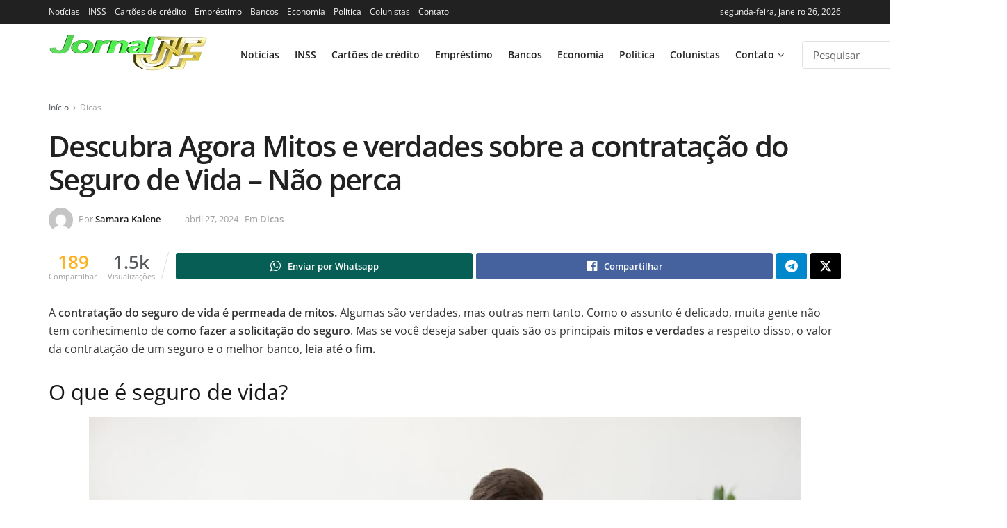

--- FILE ---
content_type: application/javascript
request_url: https://cdn.cloud.adseleto.com/as_jornaljf.js
body_size: 249
content:
import "https://cdn.cloud.adseleto.com/plugins/prebid.min.js";import W from "https://cdn.cloud.adseleto.com/adseleto-wrapper.min.js";window.wrapper = new W({"config":{"gam_id":"22684288958","refresh":{"interval":30,"max_times":10,"smart_refresh":true},"ad_insert":{"anchor":{"device":["desk","mob"],"exclude_from":["/contato/","/category/*","/politica-privacidade/","/termos-de-uso/"],"anchor_position":"bottom"},"insert_after":[{"ref":".entry-header","position":"top","exclude_from":["/","/category/*","/contato/","/politica-privacidade/","/termos-de-uso/"]}],"interstitial":{"device":["desk","mob"],"exclude_from":["/","/category/*","/contato/","/politica-privacidade/","/termos-de-uso/"]},"automatic_insertion":[{"ref":".content-inner > .bialty-container, .content-inner","limit":4,"device":["desk","mob"],"position":"content","exclude_from":["/","/category/*","/contato/","/politica-privacidade/","/termos-de-uso/"],"after_paragraph":3}]},"domain_id":"as_jornaljf"},"plugins":{"prebid":{"bidders":{"seedtag":{"bidder":"seedtag","adUnits":{"top":{"id":"35942114","placement":"inBanner"},"anchor":{"id":"36550757","placement":"inScreen"},"content":{"id":"36550776","placement":"inArticle"}},"publisherId":"3179-1352-01"}}},"auto-custom-targets":true},"ts":1758904539169,"hub":true})